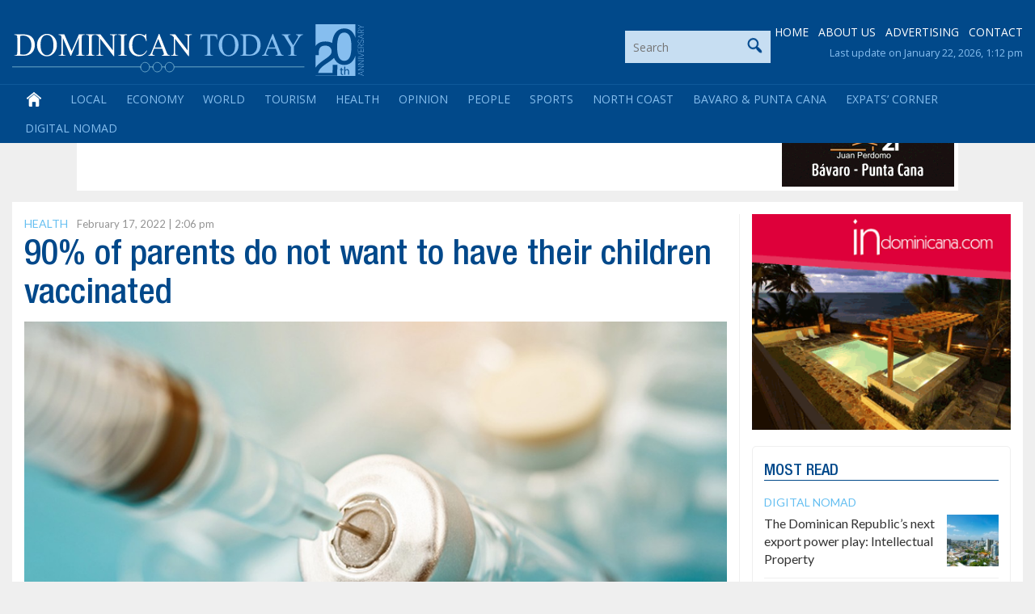

--- FILE ---
content_type: text/html; charset=utf-8
request_url: https://www.google.com/recaptcha/api2/anchor?ar=1&k=6LdzfT0UAAAAAEBCImRDcoCYUpaTSHO6GO0hK7UT&co=aHR0cHM6Ly9kb21pbmljYW50b2RheS5jb206NDQz&hl=en&v=PoyoqOPhxBO7pBk68S4YbpHZ&theme=light&size=normal&anchor-ms=20000&execute-ms=30000&cb=64d477u5pt45
body_size: 49509
content:
<!DOCTYPE HTML><html dir="ltr" lang="en"><head><meta http-equiv="Content-Type" content="text/html; charset=UTF-8">
<meta http-equiv="X-UA-Compatible" content="IE=edge">
<title>reCAPTCHA</title>
<style type="text/css">
/* cyrillic-ext */
@font-face {
  font-family: 'Roboto';
  font-style: normal;
  font-weight: 400;
  font-stretch: 100%;
  src: url(//fonts.gstatic.com/s/roboto/v48/KFO7CnqEu92Fr1ME7kSn66aGLdTylUAMa3GUBHMdazTgWw.woff2) format('woff2');
  unicode-range: U+0460-052F, U+1C80-1C8A, U+20B4, U+2DE0-2DFF, U+A640-A69F, U+FE2E-FE2F;
}
/* cyrillic */
@font-face {
  font-family: 'Roboto';
  font-style: normal;
  font-weight: 400;
  font-stretch: 100%;
  src: url(//fonts.gstatic.com/s/roboto/v48/KFO7CnqEu92Fr1ME7kSn66aGLdTylUAMa3iUBHMdazTgWw.woff2) format('woff2');
  unicode-range: U+0301, U+0400-045F, U+0490-0491, U+04B0-04B1, U+2116;
}
/* greek-ext */
@font-face {
  font-family: 'Roboto';
  font-style: normal;
  font-weight: 400;
  font-stretch: 100%;
  src: url(//fonts.gstatic.com/s/roboto/v48/KFO7CnqEu92Fr1ME7kSn66aGLdTylUAMa3CUBHMdazTgWw.woff2) format('woff2');
  unicode-range: U+1F00-1FFF;
}
/* greek */
@font-face {
  font-family: 'Roboto';
  font-style: normal;
  font-weight: 400;
  font-stretch: 100%;
  src: url(//fonts.gstatic.com/s/roboto/v48/KFO7CnqEu92Fr1ME7kSn66aGLdTylUAMa3-UBHMdazTgWw.woff2) format('woff2');
  unicode-range: U+0370-0377, U+037A-037F, U+0384-038A, U+038C, U+038E-03A1, U+03A3-03FF;
}
/* math */
@font-face {
  font-family: 'Roboto';
  font-style: normal;
  font-weight: 400;
  font-stretch: 100%;
  src: url(//fonts.gstatic.com/s/roboto/v48/KFO7CnqEu92Fr1ME7kSn66aGLdTylUAMawCUBHMdazTgWw.woff2) format('woff2');
  unicode-range: U+0302-0303, U+0305, U+0307-0308, U+0310, U+0312, U+0315, U+031A, U+0326-0327, U+032C, U+032F-0330, U+0332-0333, U+0338, U+033A, U+0346, U+034D, U+0391-03A1, U+03A3-03A9, U+03B1-03C9, U+03D1, U+03D5-03D6, U+03F0-03F1, U+03F4-03F5, U+2016-2017, U+2034-2038, U+203C, U+2040, U+2043, U+2047, U+2050, U+2057, U+205F, U+2070-2071, U+2074-208E, U+2090-209C, U+20D0-20DC, U+20E1, U+20E5-20EF, U+2100-2112, U+2114-2115, U+2117-2121, U+2123-214F, U+2190, U+2192, U+2194-21AE, U+21B0-21E5, U+21F1-21F2, U+21F4-2211, U+2213-2214, U+2216-22FF, U+2308-230B, U+2310, U+2319, U+231C-2321, U+2336-237A, U+237C, U+2395, U+239B-23B7, U+23D0, U+23DC-23E1, U+2474-2475, U+25AF, U+25B3, U+25B7, U+25BD, U+25C1, U+25CA, U+25CC, U+25FB, U+266D-266F, U+27C0-27FF, U+2900-2AFF, U+2B0E-2B11, U+2B30-2B4C, U+2BFE, U+3030, U+FF5B, U+FF5D, U+1D400-1D7FF, U+1EE00-1EEFF;
}
/* symbols */
@font-face {
  font-family: 'Roboto';
  font-style: normal;
  font-weight: 400;
  font-stretch: 100%;
  src: url(//fonts.gstatic.com/s/roboto/v48/KFO7CnqEu92Fr1ME7kSn66aGLdTylUAMaxKUBHMdazTgWw.woff2) format('woff2');
  unicode-range: U+0001-000C, U+000E-001F, U+007F-009F, U+20DD-20E0, U+20E2-20E4, U+2150-218F, U+2190, U+2192, U+2194-2199, U+21AF, U+21E6-21F0, U+21F3, U+2218-2219, U+2299, U+22C4-22C6, U+2300-243F, U+2440-244A, U+2460-24FF, U+25A0-27BF, U+2800-28FF, U+2921-2922, U+2981, U+29BF, U+29EB, U+2B00-2BFF, U+4DC0-4DFF, U+FFF9-FFFB, U+10140-1018E, U+10190-1019C, U+101A0, U+101D0-101FD, U+102E0-102FB, U+10E60-10E7E, U+1D2C0-1D2D3, U+1D2E0-1D37F, U+1F000-1F0FF, U+1F100-1F1AD, U+1F1E6-1F1FF, U+1F30D-1F30F, U+1F315, U+1F31C, U+1F31E, U+1F320-1F32C, U+1F336, U+1F378, U+1F37D, U+1F382, U+1F393-1F39F, U+1F3A7-1F3A8, U+1F3AC-1F3AF, U+1F3C2, U+1F3C4-1F3C6, U+1F3CA-1F3CE, U+1F3D4-1F3E0, U+1F3ED, U+1F3F1-1F3F3, U+1F3F5-1F3F7, U+1F408, U+1F415, U+1F41F, U+1F426, U+1F43F, U+1F441-1F442, U+1F444, U+1F446-1F449, U+1F44C-1F44E, U+1F453, U+1F46A, U+1F47D, U+1F4A3, U+1F4B0, U+1F4B3, U+1F4B9, U+1F4BB, U+1F4BF, U+1F4C8-1F4CB, U+1F4D6, U+1F4DA, U+1F4DF, U+1F4E3-1F4E6, U+1F4EA-1F4ED, U+1F4F7, U+1F4F9-1F4FB, U+1F4FD-1F4FE, U+1F503, U+1F507-1F50B, U+1F50D, U+1F512-1F513, U+1F53E-1F54A, U+1F54F-1F5FA, U+1F610, U+1F650-1F67F, U+1F687, U+1F68D, U+1F691, U+1F694, U+1F698, U+1F6AD, U+1F6B2, U+1F6B9-1F6BA, U+1F6BC, U+1F6C6-1F6CF, U+1F6D3-1F6D7, U+1F6E0-1F6EA, U+1F6F0-1F6F3, U+1F6F7-1F6FC, U+1F700-1F7FF, U+1F800-1F80B, U+1F810-1F847, U+1F850-1F859, U+1F860-1F887, U+1F890-1F8AD, U+1F8B0-1F8BB, U+1F8C0-1F8C1, U+1F900-1F90B, U+1F93B, U+1F946, U+1F984, U+1F996, U+1F9E9, U+1FA00-1FA6F, U+1FA70-1FA7C, U+1FA80-1FA89, U+1FA8F-1FAC6, U+1FACE-1FADC, U+1FADF-1FAE9, U+1FAF0-1FAF8, U+1FB00-1FBFF;
}
/* vietnamese */
@font-face {
  font-family: 'Roboto';
  font-style: normal;
  font-weight: 400;
  font-stretch: 100%;
  src: url(//fonts.gstatic.com/s/roboto/v48/KFO7CnqEu92Fr1ME7kSn66aGLdTylUAMa3OUBHMdazTgWw.woff2) format('woff2');
  unicode-range: U+0102-0103, U+0110-0111, U+0128-0129, U+0168-0169, U+01A0-01A1, U+01AF-01B0, U+0300-0301, U+0303-0304, U+0308-0309, U+0323, U+0329, U+1EA0-1EF9, U+20AB;
}
/* latin-ext */
@font-face {
  font-family: 'Roboto';
  font-style: normal;
  font-weight: 400;
  font-stretch: 100%;
  src: url(//fonts.gstatic.com/s/roboto/v48/KFO7CnqEu92Fr1ME7kSn66aGLdTylUAMa3KUBHMdazTgWw.woff2) format('woff2');
  unicode-range: U+0100-02BA, U+02BD-02C5, U+02C7-02CC, U+02CE-02D7, U+02DD-02FF, U+0304, U+0308, U+0329, U+1D00-1DBF, U+1E00-1E9F, U+1EF2-1EFF, U+2020, U+20A0-20AB, U+20AD-20C0, U+2113, U+2C60-2C7F, U+A720-A7FF;
}
/* latin */
@font-face {
  font-family: 'Roboto';
  font-style: normal;
  font-weight: 400;
  font-stretch: 100%;
  src: url(//fonts.gstatic.com/s/roboto/v48/KFO7CnqEu92Fr1ME7kSn66aGLdTylUAMa3yUBHMdazQ.woff2) format('woff2');
  unicode-range: U+0000-00FF, U+0131, U+0152-0153, U+02BB-02BC, U+02C6, U+02DA, U+02DC, U+0304, U+0308, U+0329, U+2000-206F, U+20AC, U+2122, U+2191, U+2193, U+2212, U+2215, U+FEFF, U+FFFD;
}
/* cyrillic-ext */
@font-face {
  font-family: 'Roboto';
  font-style: normal;
  font-weight: 500;
  font-stretch: 100%;
  src: url(//fonts.gstatic.com/s/roboto/v48/KFO7CnqEu92Fr1ME7kSn66aGLdTylUAMa3GUBHMdazTgWw.woff2) format('woff2');
  unicode-range: U+0460-052F, U+1C80-1C8A, U+20B4, U+2DE0-2DFF, U+A640-A69F, U+FE2E-FE2F;
}
/* cyrillic */
@font-face {
  font-family: 'Roboto';
  font-style: normal;
  font-weight: 500;
  font-stretch: 100%;
  src: url(//fonts.gstatic.com/s/roboto/v48/KFO7CnqEu92Fr1ME7kSn66aGLdTylUAMa3iUBHMdazTgWw.woff2) format('woff2');
  unicode-range: U+0301, U+0400-045F, U+0490-0491, U+04B0-04B1, U+2116;
}
/* greek-ext */
@font-face {
  font-family: 'Roboto';
  font-style: normal;
  font-weight: 500;
  font-stretch: 100%;
  src: url(//fonts.gstatic.com/s/roboto/v48/KFO7CnqEu92Fr1ME7kSn66aGLdTylUAMa3CUBHMdazTgWw.woff2) format('woff2');
  unicode-range: U+1F00-1FFF;
}
/* greek */
@font-face {
  font-family: 'Roboto';
  font-style: normal;
  font-weight: 500;
  font-stretch: 100%;
  src: url(//fonts.gstatic.com/s/roboto/v48/KFO7CnqEu92Fr1ME7kSn66aGLdTylUAMa3-UBHMdazTgWw.woff2) format('woff2');
  unicode-range: U+0370-0377, U+037A-037F, U+0384-038A, U+038C, U+038E-03A1, U+03A3-03FF;
}
/* math */
@font-face {
  font-family: 'Roboto';
  font-style: normal;
  font-weight: 500;
  font-stretch: 100%;
  src: url(//fonts.gstatic.com/s/roboto/v48/KFO7CnqEu92Fr1ME7kSn66aGLdTylUAMawCUBHMdazTgWw.woff2) format('woff2');
  unicode-range: U+0302-0303, U+0305, U+0307-0308, U+0310, U+0312, U+0315, U+031A, U+0326-0327, U+032C, U+032F-0330, U+0332-0333, U+0338, U+033A, U+0346, U+034D, U+0391-03A1, U+03A3-03A9, U+03B1-03C9, U+03D1, U+03D5-03D6, U+03F0-03F1, U+03F4-03F5, U+2016-2017, U+2034-2038, U+203C, U+2040, U+2043, U+2047, U+2050, U+2057, U+205F, U+2070-2071, U+2074-208E, U+2090-209C, U+20D0-20DC, U+20E1, U+20E5-20EF, U+2100-2112, U+2114-2115, U+2117-2121, U+2123-214F, U+2190, U+2192, U+2194-21AE, U+21B0-21E5, U+21F1-21F2, U+21F4-2211, U+2213-2214, U+2216-22FF, U+2308-230B, U+2310, U+2319, U+231C-2321, U+2336-237A, U+237C, U+2395, U+239B-23B7, U+23D0, U+23DC-23E1, U+2474-2475, U+25AF, U+25B3, U+25B7, U+25BD, U+25C1, U+25CA, U+25CC, U+25FB, U+266D-266F, U+27C0-27FF, U+2900-2AFF, U+2B0E-2B11, U+2B30-2B4C, U+2BFE, U+3030, U+FF5B, U+FF5D, U+1D400-1D7FF, U+1EE00-1EEFF;
}
/* symbols */
@font-face {
  font-family: 'Roboto';
  font-style: normal;
  font-weight: 500;
  font-stretch: 100%;
  src: url(//fonts.gstatic.com/s/roboto/v48/KFO7CnqEu92Fr1ME7kSn66aGLdTylUAMaxKUBHMdazTgWw.woff2) format('woff2');
  unicode-range: U+0001-000C, U+000E-001F, U+007F-009F, U+20DD-20E0, U+20E2-20E4, U+2150-218F, U+2190, U+2192, U+2194-2199, U+21AF, U+21E6-21F0, U+21F3, U+2218-2219, U+2299, U+22C4-22C6, U+2300-243F, U+2440-244A, U+2460-24FF, U+25A0-27BF, U+2800-28FF, U+2921-2922, U+2981, U+29BF, U+29EB, U+2B00-2BFF, U+4DC0-4DFF, U+FFF9-FFFB, U+10140-1018E, U+10190-1019C, U+101A0, U+101D0-101FD, U+102E0-102FB, U+10E60-10E7E, U+1D2C0-1D2D3, U+1D2E0-1D37F, U+1F000-1F0FF, U+1F100-1F1AD, U+1F1E6-1F1FF, U+1F30D-1F30F, U+1F315, U+1F31C, U+1F31E, U+1F320-1F32C, U+1F336, U+1F378, U+1F37D, U+1F382, U+1F393-1F39F, U+1F3A7-1F3A8, U+1F3AC-1F3AF, U+1F3C2, U+1F3C4-1F3C6, U+1F3CA-1F3CE, U+1F3D4-1F3E0, U+1F3ED, U+1F3F1-1F3F3, U+1F3F5-1F3F7, U+1F408, U+1F415, U+1F41F, U+1F426, U+1F43F, U+1F441-1F442, U+1F444, U+1F446-1F449, U+1F44C-1F44E, U+1F453, U+1F46A, U+1F47D, U+1F4A3, U+1F4B0, U+1F4B3, U+1F4B9, U+1F4BB, U+1F4BF, U+1F4C8-1F4CB, U+1F4D6, U+1F4DA, U+1F4DF, U+1F4E3-1F4E6, U+1F4EA-1F4ED, U+1F4F7, U+1F4F9-1F4FB, U+1F4FD-1F4FE, U+1F503, U+1F507-1F50B, U+1F50D, U+1F512-1F513, U+1F53E-1F54A, U+1F54F-1F5FA, U+1F610, U+1F650-1F67F, U+1F687, U+1F68D, U+1F691, U+1F694, U+1F698, U+1F6AD, U+1F6B2, U+1F6B9-1F6BA, U+1F6BC, U+1F6C6-1F6CF, U+1F6D3-1F6D7, U+1F6E0-1F6EA, U+1F6F0-1F6F3, U+1F6F7-1F6FC, U+1F700-1F7FF, U+1F800-1F80B, U+1F810-1F847, U+1F850-1F859, U+1F860-1F887, U+1F890-1F8AD, U+1F8B0-1F8BB, U+1F8C0-1F8C1, U+1F900-1F90B, U+1F93B, U+1F946, U+1F984, U+1F996, U+1F9E9, U+1FA00-1FA6F, U+1FA70-1FA7C, U+1FA80-1FA89, U+1FA8F-1FAC6, U+1FACE-1FADC, U+1FADF-1FAE9, U+1FAF0-1FAF8, U+1FB00-1FBFF;
}
/* vietnamese */
@font-face {
  font-family: 'Roboto';
  font-style: normal;
  font-weight: 500;
  font-stretch: 100%;
  src: url(//fonts.gstatic.com/s/roboto/v48/KFO7CnqEu92Fr1ME7kSn66aGLdTylUAMa3OUBHMdazTgWw.woff2) format('woff2');
  unicode-range: U+0102-0103, U+0110-0111, U+0128-0129, U+0168-0169, U+01A0-01A1, U+01AF-01B0, U+0300-0301, U+0303-0304, U+0308-0309, U+0323, U+0329, U+1EA0-1EF9, U+20AB;
}
/* latin-ext */
@font-face {
  font-family: 'Roboto';
  font-style: normal;
  font-weight: 500;
  font-stretch: 100%;
  src: url(//fonts.gstatic.com/s/roboto/v48/KFO7CnqEu92Fr1ME7kSn66aGLdTylUAMa3KUBHMdazTgWw.woff2) format('woff2');
  unicode-range: U+0100-02BA, U+02BD-02C5, U+02C7-02CC, U+02CE-02D7, U+02DD-02FF, U+0304, U+0308, U+0329, U+1D00-1DBF, U+1E00-1E9F, U+1EF2-1EFF, U+2020, U+20A0-20AB, U+20AD-20C0, U+2113, U+2C60-2C7F, U+A720-A7FF;
}
/* latin */
@font-face {
  font-family: 'Roboto';
  font-style: normal;
  font-weight: 500;
  font-stretch: 100%;
  src: url(//fonts.gstatic.com/s/roboto/v48/KFO7CnqEu92Fr1ME7kSn66aGLdTylUAMa3yUBHMdazQ.woff2) format('woff2');
  unicode-range: U+0000-00FF, U+0131, U+0152-0153, U+02BB-02BC, U+02C6, U+02DA, U+02DC, U+0304, U+0308, U+0329, U+2000-206F, U+20AC, U+2122, U+2191, U+2193, U+2212, U+2215, U+FEFF, U+FFFD;
}
/* cyrillic-ext */
@font-face {
  font-family: 'Roboto';
  font-style: normal;
  font-weight: 900;
  font-stretch: 100%;
  src: url(//fonts.gstatic.com/s/roboto/v48/KFO7CnqEu92Fr1ME7kSn66aGLdTylUAMa3GUBHMdazTgWw.woff2) format('woff2');
  unicode-range: U+0460-052F, U+1C80-1C8A, U+20B4, U+2DE0-2DFF, U+A640-A69F, U+FE2E-FE2F;
}
/* cyrillic */
@font-face {
  font-family: 'Roboto';
  font-style: normal;
  font-weight: 900;
  font-stretch: 100%;
  src: url(//fonts.gstatic.com/s/roboto/v48/KFO7CnqEu92Fr1ME7kSn66aGLdTylUAMa3iUBHMdazTgWw.woff2) format('woff2');
  unicode-range: U+0301, U+0400-045F, U+0490-0491, U+04B0-04B1, U+2116;
}
/* greek-ext */
@font-face {
  font-family: 'Roboto';
  font-style: normal;
  font-weight: 900;
  font-stretch: 100%;
  src: url(//fonts.gstatic.com/s/roboto/v48/KFO7CnqEu92Fr1ME7kSn66aGLdTylUAMa3CUBHMdazTgWw.woff2) format('woff2');
  unicode-range: U+1F00-1FFF;
}
/* greek */
@font-face {
  font-family: 'Roboto';
  font-style: normal;
  font-weight: 900;
  font-stretch: 100%;
  src: url(//fonts.gstatic.com/s/roboto/v48/KFO7CnqEu92Fr1ME7kSn66aGLdTylUAMa3-UBHMdazTgWw.woff2) format('woff2');
  unicode-range: U+0370-0377, U+037A-037F, U+0384-038A, U+038C, U+038E-03A1, U+03A3-03FF;
}
/* math */
@font-face {
  font-family: 'Roboto';
  font-style: normal;
  font-weight: 900;
  font-stretch: 100%;
  src: url(//fonts.gstatic.com/s/roboto/v48/KFO7CnqEu92Fr1ME7kSn66aGLdTylUAMawCUBHMdazTgWw.woff2) format('woff2');
  unicode-range: U+0302-0303, U+0305, U+0307-0308, U+0310, U+0312, U+0315, U+031A, U+0326-0327, U+032C, U+032F-0330, U+0332-0333, U+0338, U+033A, U+0346, U+034D, U+0391-03A1, U+03A3-03A9, U+03B1-03C9, U+03D1, U+03D5-03D6, U+03F0-03F1, U+03F4-03F5, U+2016-2017, U+2034-2038, U+203C, U+2040, U+2043, U+2047, U+2050, U+2057, U+205F, U+2070-2071, U+2074-208E, U+2090-209C, U+20D0-20DC, U+20E1, U+20E5-20EF, U+2100-2112, U+2114-2115, U+2117-2121, U+2123-214F, U+2190, U+2192, U+2194-21AE, U+21B0-21E5, U+21F1-21F2, U+21F4-2211, U+2213-2214, U+2216-22FF, U+2308-230B, U+2310, U+2319, U+231C-2321, U+2336-237A, U+237C, U+2395, U+239B-23B7, U+23D0, U+23DC-23E1, U+2474-2475, U+25AF, U+25B3, U+25B7, U+25BD, U+25C1, U+25CA, U+25CC, U+25FB, U+266D-266F, U+27C0-27FF, U+2900-2AFF, U+2B0E-2B11, U+2B30-2B4C, U+2BFE, U+3030, U+FF5B, U+FF5D, U+1D400-1D7FF, U+1EE00-1EEFF;
}
/* symbols */
@font-face {
  font-family: 'Roboto';
  font-style: normal;
  font-weight: 900;
  font-stretch: 100%;
  src: url(//fonts.gstatic.com/s/roboto/v48/KFO7CnqEu92Fr1ME7kSn66aGLdTylUAMaxKUBHMdazTgWw.woff2) format('woff2');
  unicode-range: U+0001-000C, U+000E-001F, U+007F-009F, U+20DD-20E0, U+20E2-20E4, U+2150-218F, U+2190, U+2192, U+2194-2199, U+21AF, U+21E6-21F0, U+21F3, U+2218-2219, U+2299, U+22C4-22C6, U+2300-243F, U+2440-244A, U+2460-24FF, U+25A0-27BF, U+2800-28FF, U+2921-2922, U+2981, U+29BF, U+29EB, U+2B00-2BFF, U+4DC0-4DFF, U+FFF9-FFFB, U+10140-1018E, U+10190-1019C, U+101A0, U+101D0-101FD, U+102E0-102FB, U+10E60-10E7E, U+1D2C0-1D2D3, U+1D2E0-1D37F, U+1F000-1F0FF, U+1F100-1F1AD, U+1F1E6-1F1FF, U+1F30D-1F30F, U+1F315, U+1F31C, U+1F31E, U+1F320-1F32C, U+1F336, U+1F378, U+1F37D, U+1F382, U+1F393-1F39F, U+1F3A7-1F3A8, U+1F3AC-1F3AF, U+1F3C2, U+1F3C4-1F3C6, U+1F3CA-1F3CE, U+1F3D4-1F3E0, U+1F3ED, U+1F3F1-1F3F3, U+1F3F5-1F3F7, U+1F408, U+1F415, U+1F41F, U+1F426, U+1F43F, U+1F441-1F442, U+1F444, U+1F446-1F449, U+1F44C-1F44E, U+1F453, U+1F46A, U+1F47D, U+1F4A3, U+1F4B0, U+1F4B3, U+1F4B9, U+1F4BB, U+1F4BF, U+1F4C8-1F4CB, U+1F4D6, U+1F4DA, U+1F4DF, U+1F4E3-1F4E6, U+1F4EA-1F4ED, U+1F4F7, U+1F4F9-1F4FB, U+1F4FD-1F4FE, U+1F503, U+1F507-1F50B, U+1F50D, U+1F512-1F513, U+1F53E-1F54A, U+1F54F-1F5FA, U+1F610, U+1F650-1F67F, U+1F687, U+1F68D, U+1F691, U+1F694, U+1F698, U+1F6AD, U+1F6B2, U+1F6B9-1F6BA, U+1F6BC, U+1F6C6-1F6CF, U+1F6D3-1F6D7, U+1F6E0-1F6EA, U+1F6F0-1F6F3, U+1F6F7-1F6FC, U+1F700-1F7FF, U+1F800-1F80B, U+1F810-1F847, U+1F850-1F859, U+1F860-1F887, U+1F890-1F8AD, U+1F8B0-1F8BB, U+1F8C0-1F8C1, U+1F900-1F90B, U+1F93B, U+1F946, U+1F984, U+1F996, U+1F9E9, U+1FA00-1FA6F, U+1FA70-1FA7C, U+1FA80-1FA89, U+1FA8F-1FAC6, U+1FACE-1FADC, U+1FADF-1FAE9, U+1FAF0-1FAF8, U+1FB00-1FBFF;
}
/* vietnamese */
@font-face {
  font-family: 'Roboto';
  font-style: normal;
  font-weight: 900;
  font-stretch: 100%;
  src: url(//fonts.gstatic.com/s/roboto/v48/KFO7CnqEu92Fr1ME7kSn66aGLdTylUAMa3OUBHMdazTgWw.woff2) format('woff2');
  unicode-range: U+0102-0103, U+0110-0111, U+0128-0129, U+0168-0169, U+01A0-01A1, U+01AF-01B0, U+0300-0301, U+0303-0304, U+0308-0309, U+0323, U+0329, U+1EA0-1EF9, U+20AB;
}
/* latin-ext */
@font-face {
  font-family: 'Roboto';
  font-style: normal;
  font-weight: 900;
  font-stretch: 100%;
  src: url(//fonts.gstatic.com/s/roboto/v48/KFO7CnqEu92Fr1ME7kSn66aGLdTylUAMa3KUBHMdazTgWw.woff2) format('woff2');
  unicode-range: U+0100-02BA, U+02BD-02C5, U+02C7-02CC, U+02CE-02D7, U+02DD-02FF, U+0304, U+0308, U+0329, U+1D00-1DBF, U+1E00-1E9F, U+1EF2-1EFF, U+2020, U+20A0-20AB, U+20AD-20C0, U+2113, U+2C60-2C7F, U+A720-A7FF;
}
/* latin */
@font-face {
  font-family: 'Roboto';
  font-style: normal;
  font-weight: 900;
  font-stretch: 100%;
  src: url(//fonts.gstatic.com/s/roboto/v48/KFO7CnqEu92Fr1ME7kSn66aGLdTylUAMa3yUBHMdazQ.woff2) format('woff2');
  unicode-range: U+0000-00FF, U+0131, U+0152-0153, U+02BB-02BC, U+02C6, U+02DA, U+02DC, U+0304, U+0308, U+0329, U+2000-206F, U+20AC, U+2122, U+2191, U+2193, U+2212, U+2215, U+FEFF, U+FFFD;
}

</style>
<link rel="stylesheet" type="text/css" href="https://www.gstatic.com/recaptcha/releases/PoyoqOPhxBO7pBk68S4YbpHZ/styles__ltr.css">
<script nonce="M8MbfyXj0_S9ZNKpQEXOQQ" type="text/javascript">window['__recaptcha_api'] = 'https://www.google.com/recaptcha/api2/';</script>
<script type="text/javascript" src="https://www.gstatic.com/recaptcha/releases/PoyoqOPhxBO7pBk68S4YbpHZ/recaptcha__en.js" nonce="M8MbfyXj0_S9ZNKpQEXOQQ">
      
    </script></head>
<body><div id="rc-anchor-alert" class="rc-anchor-alert"></div>
<input type="hidden" id="recaptcha-token" value="[base64]">
<script type="text/javascript" nonce="M8MbfyXj0_S9ZNKpQEXOQQ">
      recaptcha.anchor.Main.init("[\x22ainput\x22,[\x22bgdata\x22,\x22\x22,\[base64]/[base64]/[base64]/[base64]/[base64]/UltsKytdPUU6KEU8MjA0OD9SW2wrK109RT4+NnwxOTI6KChFJjY0NTEyKT09NTUyOTYmJk0rMTxjLmxlbmd0aCYmKGMuY2hhckNvZGVBdChNKzEpJjY0NTEyKT09NTYzMjA/[base64]/[base64]/[base64]/[base64]/[base64]/[base64]/[base64]\x22,\[base64]\x22,\x22w4c9wpYqw6Rnw7IIwqnDssOFw7vCvcOcFsKrw7lPw5fCth8qb8OzIMKlw6LDpMKGwpfDgsKFXsKJw67CrxpmwqNvwp1TZh/DlHbDhBVqUi0Gw7Z1J8O3CsKGw6lGLMKfL8ObaD4Nw77CicKvw4fDgHDDog/[base64]/PcKNC8OMwpjDg03CpELCqcKPMEgLw4JIC2PDtMO1SsOtw7zDh1LCtsKbw7w8T1VOw5zCjcOLwo0jw5XDhmXDmCfDqmkpw6bDicKAw4/DhMKUw77CuSAAw4UvaMKlKnTCsTfDnlQLwrsAOHU8GsKswpl1AEsQXkTCsA3CvMKmJ8KSUXDCsjA+w5Faw6TCv09Tw5I0TQfCi8K/wpdow7XChcO0fVQXwqLDssKKw4pONsO2w4x0w4DDqMOpwpw4w5Ruw5zCmsOfUTvDkhDCicOaf0lfwrVXJmLDiMKqI8Ktw5llw5tww7HDj8KTw5pKwrfCq8Oiw4PCkUNETRXCjcKxwp/DtERDw4hpwrfCtGNkwrvCm27DusK3w5dtw43DusOmwocScMOjEcOlwoDDqsKZwrVlZn4qw5hXw5/CtirCgT4VTR8wKnzCjMKZS8K1wp1FEcOHb8KKUzxwUcOkICcvwoJsw70kfcK5asO+wrjCq3DCvRMKPMK4wq3DhCQ4ZMKoN8OMancyw6HDhcOVLmvDp8KJw4U6QDnDiMKIw6VFXsKycgXDunRrwoJCwo3DksOWeMOLwrLCqsKfwr/[base64]/DssOew6LDiVEvT8KCC8KoM8Olw6cxIcK4EMKnwqrDtm7Ct8OcwrFYwofCpRknFnTCt8O7wpl0PWc/w5Rdw7M7QsKdw5rCgWosw4YGPinDnsK+w7xAw7fDgsKXe8KbWyZ8PjtwYMOuwp/Ch8KCUQBsw50Pw47DoMOOw6szw7jDuyM+w4HCjjvCnUXCv8KIwrkEwpzCrcOfwr8jw6/Dj8OJw47DmcOqQ8O5OXrDvXorwp/ClcKVwrV8wrDDisOlw6IpOATDv8O8w60jwrdwwqnDqlRiw48hwr3DqGhywp5wHn7CoMKhw60xGyklwrzCjMOXOHVdHsKsw68Xw7RSfzRTQsOewqkELFleHHUVwotoa8O0wrN5wrcKw7HChsKdw45vNMKHdW/[base64]/wrPCvQvDs08KEATDgcO3FXnCuhvDncKGJi3DhMK3w4PCn8KKGExLJFJcAsKdwpZIDkzCrVRrw6XDvllIw4snwrDDv8O6J8Ogw5TDg8OzRmjCssORMcKmw6pPwoDDo8KmLX/Di08Uw6zDmkkGG8K9S35bw7HCo8OAw6TDpMO5KVzCnhEdcMOfAcK8QMOJw49aGhbDmMOqw4zDl8OQwq3Co8K5wroqOsKawqHDp8KlUDvCs8KXYcO9w6xnwrHCncKNwq1JIsOxRcO6w6IPwrfCu8KbZXnDj8KAw7bDv2xbwokDHsK7wrtsAmrDuMKQXGhLw4/Dm3ZqwrHDpHzDkxbDhVjCnXpvwpvDmMKzwrfClsOzwr9+bcOLO8OVX8KET2/[base64]/DuT1AdcKjw4QwXh9cE8O/w7bCqlHDoMOwwr7DgsKTw7nCi8K0DcKwYwstUmfDksKJw5IlPcOlw6rCo17CtcOvw63CtcKmw63DncKWw6/[base64]/[base64]/CkEXDlMKUwqlnwq3DscKhw7UOMGrCuTjDkUZ2w64/LDnCskbDoMKiw6h9LmADw7XCsMKRw7/CpsKrKgcrwpkDw4VxKQd6XcKFWAbDu8OLw4vCmcKNw4HDrsO1wo7DphfCusKoSTTDuBFKHlUbw7zDkMOCeMOcI8KZIXjDnsOSw5IOZcKFJ2FzUMKaVMKlaDvCnEbDrMOowqfDqMOXW8O7woDDksK+wq3Dn0AHwqFfwqMjLFMLfwVfwrDDiHrCvn/ChQvDum/[base64]/DowRbwogKwo1/[base64]/[base64]/DucOgWsO5cXgfCm1rwrXCpUtYw4TDpsOyBTEqw6jClMKjw6ZHw44Ew4XCoG5qw7AtMjJuw47DmcKfwpfCjTrDnR1nXsK+KsODwrfDtcOLw5F2AmdROB0fZcOASsKqE8OpF1bCqMKTYsKeBsK7wpzCmT7DiAc7Wxhjw4jDv8OZSBbClcK/c1nCtMOhEAHDhxXCglTCqFjClMKcw60Yw6LCnWJvUUvDrcOKIcKDwrlOKWPCrcKJSQoVwr95FwQaSU8Swo/[base64]/ChnLCmx0HEcKiSMKjacOeFcOJcsKXJMK2w5bCrwrDpHTDmsKMfWjCiHXCmcKuU8KLwpnDnsOYw5x9w4zClT5VIWrDqcKZw4TDuGrDlMKqwpRCdsK7PcKwU8KCwqI0w6HDrmfCq1HCtkLCngPDrxXCpcOxwqxuwqfCoMO8wqkUwrJnwqhswr0Xw7XCk8KsUB7CvRLCjQ/CkMOKdcOgTcKoM8OIdMOQNsKENSYnQhbCgsO9EcOQwqVRMBgoNcOkwr1eBcOOO8KeNsKKwonDrMOWwqksIcOkIirCsHjDpRLDsGjCrBRFwocXGm4QecO+wq/Cs3rDnCQWw4nCrlzDo8OTc8K/wo9MwpnDj8Kzwp8/wobDjcKQw7xQwo9owqLChsOCw6rDgGHDmQ/DmMOwfyTDj8KFAsO1wofChHrDt8Kcw7RNecKPw683KcKaV8O6wqpLNMOKw4PCiMO4UmjDqy3Ds2sawpMibXFxLRjDl33CmMOGBGVhw5MVw5dTw4vDv8K2w7kVBcKKw5pwwroVwpHCnwnCoV3CisKvw53Dn2zCmcOYwr7CjjHCvsOPGcK/PBDDgGnCrR3DjcOkEnZ9wrLDpsOyw6ViVxJOwpHDkFTDkMKdJgzCtMOewrLDpsKbwqjCs8O/wrUJwpbCn0vChQbCuF/DqsKAFxXDiMKrF8OwSsObF3xDw6fCuRnDtSYJw7PCrMO5wqpfKcKpJi9sIcKhw5ssworCqcOXEsKPXhV+wqfDmGPDsGQTKyDDmcOMwrtJw6V6w63CrHbCj8OnTcOQwo4GLsOlIMKBw7nDtlELZ8KBQVLDuT/DszNsSsOBw4/Ds1kAXcKywowfIMO/aDbCvsOdNMKlbcK5EzbCosKkDsOMByAXYnvCgcOPH8KZw44qUmI1w4NcWMO6w7jDu8O3KMOdwrtTc1rCsmvCnllxK8K+B8O/w6DDggHDiMKmP8OQW3nCkMO7JU8IahjCtDLCssOIw5vDrjTDtxtvw4xYVDQHBnJGecKvwq/DkB3CrhXDrsO+w4cvwp1twrYxeMK7Q8ODw4lNATczcnDDuww4c8OfwpZRwp/CgMO8WMK9wqLCmsODwqvCtMO3LMKpwrBNdMOpwqjCpsKqwpDCrMOjwrEaFMKcVsOgw5LDj8Kbw49Yw4/Cg8OpdzwaMSBiw6l3cFwSw5cXw64BQnTChMKewqZiwpJ/Vz7CnMKAYC7CmToiwpDCisKdXwTDjwBXwovDlcKpw5jDksKmwp0iwrhdPmwtLMOew5PDlxHCn0FlcQHCucOiUsO2wpDDt8Ozw4jCusKPwpXCsgJTw5xoBcK3WsORw7jChnxHwr8IZMKRBMOiw7rDrcOPwoF1A8Kswo49L8KOUQxWw6DChcO/wpPDuko+VXsuTMOswqDDvCJAw5cCVMKswoNJWsKJw5XDmWJuwq0ewrFbwq4cwpbCtm/Cr8KhDCvCtk/[base64]/Dr8O+FsO/wqHCmsOcZMOhTsK2KypgGQ9HFihtwonDpW7DimhwITXDkcO+JEHDvcOaUUPCnR8kFcKgYDDDqsK3wo7DmkQzWcKaZsOjwpg1woTCoMOeRQ4ywqTClcOAwoABTS/Cs8KAw5FHw4vCr8ObDsOKVSZ4wqHCu8Oew4V7wpvCg3vDihEFW8KDwrYZMn88WsKrfMOVwofDuMKsw4/Di8K1w6Y7wrPCh8O4RMO7L8OEaULCucOkwqFewpklwp4RYTjCuyvCgDlsM8OsOHTDmsKgMcKdTFTCo8OFAMOJBVjDhsOEUADDvj/Cr8O4VMKQOD/CnsK2fWtBaGoiVMOUB3gNw4IDBsKUw6B/wo/CrH5Nw67CkcKKw47Cs8KqGsKDc3kjPxMObCLDpMOnYWtQAMKZeEfCssK0w5TDs0wxw5vCjcKwbHIYw7Y8PMKJZ8K1cSzCvsKewqpuH2HDhcKUOMKQw6Bgw4zDmj/CqC3DpwNVwqAGwqLDmsOpwoEUKlLDkcOMwo/DiAl0w6LDh8KKAsKIw7jDhTTDlcOAwrbChsK7wq7Dr8OYwrXCjXHDqsOuw4ZARmF8wqjCs8KXw5zDhzdiZDDCpnodGcKCN8Kgw7jDq8K3wrB/wrwRPcOwXnDCnwvDmQPCnsKnZsK1wqJfCMK6RMOGwrLDrMO8HMOqGMKNw5DCkRk9KMKSMG7DrXzCrF/Dg3N3w6MfLQ7DtMK/wqnDp8KvDMKrBMO6ScK6ZsOrHmwEw60TdRE+wqjCmMKSNhnDnMO5AMKvwrl1wqAFXcKKw6vDjMK/eMKUNgPCj8OJBwlcFhfCr0kZw54bwrjCtcKxYcKYT8KQwpJLwrQSB1RVLQnDoMK+w4LDh8KLeG1NJ8O+Hh0sw4lCH3cjJMOIR8ORLz/CpnrCqAB7wrnCgknCkgnCuUtew7x4Yh0ZP8K/fcKKG2hDLBcBG8KhwpbDsSnDksOnw7jDklTCscKtw4oBP1fDv8KjFsKxWlBdw69MwojCnMOcwq7Cr8KJw5xQTsOsw7lvUcOMJVI1SmrDtH7DlR3CtMKNw7vCq8OiwonCrSsdb8O/T1TDpMO3woIqCSzDpAbDjl3Dk8OJwoDDkMO2wq1ra2HDrxTDulk9KcKRwqHDrAnCqWXCs2gxHcOuwpYCAg4zHMK0wrM5w6DCosOuw5pjwrnDli8ZwqPCoBTCmMKvwqxdcGbCoiHDsXDCozLDj8OowpABwprCiiFiHsKaMA3DoBouBCrDrwXDg8OGw5/DpMOnwoDDqijCpH0ZAsOgwoDDlsKrasK8w4QxwofDm8KWw7RRwrUXwrdhbsOTw6wXcMObw7IKw5cyOMKLw75Dwp/[base64]/clXCpSTDhUdtwqdCRAtNwpQuPMOtCiXDrRbCkcOhwqp1wpMDwqfCgGvDtMOzwqBxwq9Mw7JowqkuZx3CnMKmwqc2DcOiHMOuwqgERyl6aUYbA8OfwqACw7nChHYUwpXCmmMvfcK6fsO8W8KpRcKew7d4PMO6w6M/wo/[base64]/[base64]/I8OpSmg6w5rDk8K0Q8Ojw4JtWkPDp2daJW7DqMOOw6zDinjCnCHDk2rCuMOvNzt4dsKqQCBzwrlHwqXCo8OObMKdKMKHGCQUwobCr3RME8KZw4DCkcK5JsOKw4vDr8ObGkAuLcKFOcKDwqvDoG/DscKxLGfCnMOrFgXDpMKaF20JwqYfw7o6wrPCum7DnMKhw78zZsOJOcOPHsONXsO/aMOZYcKnI8Oqwqk4wq4YwoMSwqJGR8KZXUjCtMK6SAo9Tz0SGMOAOMOyN8KXwr1ydnLCgnrChXfDusOqwoZybznCr8KWwpbDrcKXwqbDqMOKwqRndMKYYggiwq7DiMOnXxjDrXpVb8K4PGDDtsKOwpNUFMKnwrpgw5/DhsOsEBY9w57ChsKmNF84w5fDjhzDt0/DsMO+N8OoPncUw57Dun7DqRLDphRCw6BROsO6wrbDgDdqw695woADHcOuwrwNOCrDrBHDqMKlwrZydMKIw60Hw487w7tnw4kJw6Jtw5rDjsKMA3bDiCFhwq1rw6LDm2/Du2pQw4VKwphXw7kDwrrDgQJ+NsKmC8Ksw7jChcOEwrZrwoHDi8Kxw5LDpFIBwoAGw4vDhRvCvHbDrFjCmX/Cg8Kxw5rDnMOSZkFGwrEuwpjDjUrCrsK5woXDjjx0AwLCvsK9WS4IJsKdODRLw5zCuB3DisOWSW3Ch8O8dsOOw7DCisK8wpXDi8K8wp3CsmZ6wqQvDcKgw6wxwpd3w5/[base64]/XcKrwqzCmwNQwpV5w53DosOjR8Kvwp3CvXjDih0jwq/CmzAWwpnChsOsw7/[base64]/UcOEw57CnsOww6wZbsK9NsO7wq9UwqR8wqTCiMKIw44FSlfDosK/wpE4w4BBasOrJ8KmwpXDhlI+T8OuWsKqw77DhcKCb2VUwpDCnw7DgnbCilI4MnUOKBzDucOYESEdwqvCgRnDmmXCuMKhw5rDicKBWwrCuAPCsQZpUVXCp0PCkQPCvsOGFRfDncKIw4fDujpbw4lRw6DCogrCh8KQOsOGw4/DoMOKw7rCshdPwqDDpQ9ew6fCtMO4wqDCrEFwwp/CqXbCr8KbFsKgw5vCnF4AwrxjdjnCgcKmwr4qwoFMYW9yw4LDmmh/wp5ew5bDmg4OYSZzw6JBwo/Di05Lw5J5w4/[base64]/CgWLDtAnDoMK+wqNmK8OvS25jHcKiacKENG1TfyzCrS3CsMOqw7/CsS13wos3SHgtw4gOw61iwqDCgEDClFldwoA2QmzDhcKMw4nCgMOcC1pCUMKOEmQ9wr5pasKyZMOwfsKEwq17w5nCjcOdw5Rcw5FqSsKRw5DCn3jDrx1lw7jCi8K6YcK0wqBMPlLCiS/CqMKQGcKvH8K4LDHDp2kmN8KNwrPCocKuwr5Kw6/DvMKeBsOLIFk5AcK8OwVoAFjCt8KEw7wEwpjDsB7DlcKJfsKMw7E8XMKpw6bCr8KbWgfDt1nCt8KCd8KTw7/[base64]/DhMKxw43Cn0fClsO6w57DhMK/[base64]/bcOTG8OmwoBWwrbCly/CrEVyYGnCjMKpZ2fDgBIYVk7Dp0Mnw5Y9JMKhdE7CgyZGwow0wrHChBHCvMOnw4xfwqk0wpojJGjDk8Oiw54aSxgAwofDqwbDuMODPsODIsO5wpTClUkmAgd4MB3DkELDkgrDg2XDmX4YTw0PasKoIx/DnXnClUvDs8KUw7/[base64]/[base64]/CpFXDmTJXc33DihEKw7l1wocZJA8OQnfDj8O/wqx6b8OnJSd0KcKkSXhqwoowwrTDpkBkXFvDrgLDjsK9OMOswp/Co2EqScOpwoAWXsOYGSrDtS0IMkYrO0PCgMOEw4DDtcKiwrjDocOhd8KxcG4/w5HCs2pzwpEcXcKdXXTCn8KUworChsO6w6zDk8OWIMK7A8O5w4rCuQzCucKUw5N+YWJCwqvDrMOucMO8FsKaAMKxwpwjNHwdZS5MQ1nDggHCnE7CqcKuwpnCskTDucO+ecKSWsOTNDkFwrUxQFAfwoYzwr3CkMO+wqVzU1rDssOkwpfClB/DqcOuw7p2ZsOkwrZTBsOGQgnCpxBnw7d6SGDDmSHCjVjChsOwMMKmNn7DuMOqwrXDkVF6w6vCk8OewoDCq8O6WMOzFllOS8O7w6ZkDDHCukbCsW3Ds8O9VQM7wpcVZR5kVsKlwojCsMO6NWzCiRQBbQ4kZ0rDtVM4MhfDkHDDlQ9lMljCqMOAwozCpcKAwr/[base64]/CvMO9w77Di8OAw4TCusOewp3DtQrCtkUjwqxUw47DrcKewpLDl8Ozw5fCoiPDvsKeKXVARXoGw4vDmDfDjMKRLMO4G8K6w6rCk8OpEsKvw6jCgHDDqsKGa8KuEy/[base64]/DtcKlY31aw6jCnlPClsOBBQ3Dv8KJLE1sw5Nxwro1w5Zbw7ZHQcOAL2zCk8K3a8OHb0VWworDmS/CtcOiw51/w58EWsOXw6duw6B8wo/Dl8ORwocfPnxxw7fDosO5VMKQfADCvh5Qw7jCrcKmw7IBJhh1w7/DosOzLgpQwoPCucKFZ8OLwrnDoFEnU33CkcOrIcK8w6HDsgXCmsObwrnDisOVfEwiSsOYwrY2w5rCrsKtwq/Clg/DkMKxwrg2dMOQw7EmHcKaw4xNIcKpGsKAw5t7MMKIN8Ofw5HDmEM/w7Viwq03w6whQsOhw6xlw4s2w5JNwpLCncOKwpNYOlfDr8OAw4VYUMKxwptHwrwhwqjDqkbCrzxqwqrDqsK2w6how65ANcKwHcKQw5XCmTDDhULCjn3DrcKMfsOINsKYMcO0bcOKw5NrworClMOxw5nDvsOBwoTDvcKOVQYGw45BXcOINh/CgcK6TlfDm0ZgTcK1SsOBUcKvw68mwp8Dw54Dw6NrBHU4Xw3CgkVJwpXDnsKeXwPCiCDDkMOYw49UwpvDgA/DusOrKsKfMDMGAcOpZcKhMCPDkUrDqQZkacOdw57DisKhwofClBzDt8OkwozDt2jCtkZnwqEow6A1wo9yw6zDgcK+w4jDmcOrwoghBBNqK1jCmsOOwrcXesOTSWkvw5Qiw6XDnsKgwok6w79fwq/CrsORw4XCgMONw6UcI0/[base64]/[base64]/[base64]/[base64]/wo/DkGHCg8KDT8OkAGfCl8OVA8K4dMOrw4cMwqlfw7MtSFzCjXTChzbCtMO6IEFLNHrDqy8Bw6orWivCsMKIUQIEF8Oow65yw4bDj0/[base64]/CuVXDtRs2JcOLUMK1wo4AdXTCo8KoCMKlw4DCtxEDw5HClsK0fzJjwpUhT8KKw75Sw4jDmS/DuGzDh0vDghwcw75AJhHCn2rDgMKXw4hEcTnDkMK/bQMvwo7DncKEw7/[base64]/w6bDpRI0wpnDr8KOE8KIblTDhiENR3jClRtzRsKySMK2PMK9w4PDjMKXcDwbbsOyeC3DkMOCwr5NbkUSXcOqEQJCwrvCi8KPXMKzXMOSwqbDqMOoFMKHQsKaw7PCrcO/wqwWw7bCpGxxUgBFTMKxX8KnSGzDjMOqw4R6DzhWw7bDkMK7T8KQM2jCvsOLMWF8wr8BT8OTcsKww4Ecw7YubcObw6p0wpMkw7nDncOoJhIGHcKsfAzCoFnCpcK0woRcwpspwpUXw77Dk8ONw4PCunXDqC3Dn8O/asKfNi9hDUfDuB/DlcK/CmQBeikLfWTCr2h8YlRRw6rDksK1fcKyFCRKw5LDgHrChALCmcK+wrbCiRoQNcOxwq1TC8Kbf1fDm2PCqsKrw7t1wrnCsSrCv8KzWhAyw73DrcK7RMOPMsK9wpfDq1TDqnYJS1zDv8OMwrrDs8KuPXrDjcOHwqPCqVsAWGrCtMOCPsK+P3DDlMOaGsO/O1/DiMOLJsKDfi3DmsKiNsO/[base64]/[base64]/Dh0DDicKIYsKTw4EWw547QMO5w6loGcKQwpxcA3fDp8OiRcOww5nDpsO6woDCtC7DnMOPw5lZAcO/WMKNegDCrWnCmMKWLBPCkMK+OsOJF0LDh8KLFQFrw7TDtsKzeMOceGzCmjjDsMKWwrvDm1pMXS8Rwpkawrcww5DClnDDmMK6wq/DtRsKOj0fwqcFEVQ/fyrCmMOGN8KtGWpsBGfDj8KAPHnDu8K6X3vDjsOOD8O2wosHwp4KQxXCoMKEwrLCsMOXw5TDucOgw7HCv8O7woHChsOrQsOjRTXDpH/CvMOPQcOcwpICaihJSjDDughgdW3CixYnw6snelltMMKfwr3DjsOmw7TCjzXDslTCrlBSZ8OzWsKewoRIPEfCiHF8w4dSwqTClCNiwofCsC/DnVoxR3bDgRPDkyRWw7ksRcKdO8KRZ2/CuMOSwpPCu8Kuwr/[base64]/DlHvCuFE8woo/w6zCrjUjwoN7w7bClFbCljZULWh1SSEqwoXCjcONc8Kdfz8qRMO6woDCt8O1w6zCq8ObwqEhJQLDiD8JwoIxRsOCw4PDt0/DgcKiw6gNw4zCrcKLWgLCtcKFw4TDi0MOPEXCi8OZwrxVGkVJdcO0w6rCusOUUl0ywrHCl8ONwrbCrsOvwqIcAsOTSMOGw5o6w57DjU5Vaw5BFcO/RFXCvcO7cHBuw4vCuMKYw4x+ChvCsgrCqsOXAMOCRynCkRlAw6UyM1LDk8OydMKMHk5fSMKfHklywq0+w7fDg8OCazTCjGlLw4vDjMOVwqEjwovDt8O+woXDoF7Dow1nwrXCh8OSw5oCI0F8wqJlw54/w5XCgFpjZnfCpzTDthxQLl8CJsO3GH4Twp03eS0jGynDvV0/wqTDvcKew4J0Gg7DkHk/wq0HwoLChyBrAMK2QB9EwphVHsO0w5Qqw63Cj34kwq7DoMOhPRvDtyjDvGUzw5A+DsKnw58ZwqfCmsO0w4/CuWVdSsK2aMOdGgDCnQvDrcKrwqJTTcOnw4ocSsObw7oawqVZE8KDB2DDiWrCscK7JhgWw40ARy7Cnl5TwoLCkcOvesKQRcKuI8KFw5XCkcOCwp5Zw7l+Sx3Cmm5eVWlqw4N8ScKOwq8OwqHDoCIFD8O/FAllbsO5wqLDqABKwrNtBVHDtybCsxfCs2XCuMKXK8Kiwow5TiUyw6Inw71DwrU4UW3Ck8KCWQvCgGNNIMKcwrrCoDl/[base64]/Cp8OiwrdqRcK1w5HDsnPDu1F/woEBwowlwrTCoQBZwqvDom7CgsKfb0lRFzUIw7/Dgxo+w4hNASMqfAhTwq5cwqfCrhjDjnjCqFN1w545woodwqhjHMO7IW/ClWTCkcKiw41RMlcrwrnCpjN2XcOKRsO5e8KxPR0fDMK/ehQKwrt0wogcbsOBw6XCicK3b8OEw4HDn0x1MlnCv3fDvcKhbBDCuMOaWSl0O8OzwoN2Ol7ChGbCuTzDq8KOD3jDsMO1wqc/ChAdCkPDvSnCv8OEIxdhw7dJLAHDmcKYw4N1w5kUUcKcw5kkwq3CgsOPw5wrbnt8WEnDqMK9PU7Ck8Kww5XDucKSwpQyf8OON3oBUjnDt8KIwpc1PyDCjsOhwq0DfRFaw4wDLhTCpFLCqldCw4zDgkXDo8KLIsKDwo4Aw7EtBTUVWnZiw6PDn058w6nCtl/[base64]/woEewpDDk8KTJ8Kpc8OyFBzCoWwiw4HCgcOWwqPDosOWNsOZKHgdwoM5ORTDjMOKwo9swp/Do3fDojTDksKTJ8OLw6ctw6oPRkjCoGHDhSlHLAXCrm/CpcOBGS/CjgR4w5fDgMO+w6rCtjZCw7hhU1TDmiYEw6DDt8OhX8KqfxJuWhzCun3CrMO4wqXDjsOxwonDkcO5wrZXw5fCkcO/WiYcwpwRwr/Cu1fDl8Osw5Bld8Oqw7RpOsK1w6tlw5csJ3fDj8KnLMONZ8O3wpfDtcO0wrtQWlkfw6/DhkpnVGbCq8OaJjdBwpbDh8KYwoIaT8OxFFkePsKhDsOmw7rCncK/GcKqw5vDqMKyd8KzD8O1EBN8w4IsTwZHXcO8KXtbUArDqMK/[base64]/ChcORYcOkw6l4wo3DlMO5XMOCeMOfwrHDpcO/aBEHwq4NeMKlIcO8wqrCh8KDRGV8QsKkMsO6w6MZw6nDkcO4NMO4UcKuCXPClMKXwrlUKMKrIiZ/OcOWw78SwokHbMO/EcOXwoUNwoBFwofCj8OacTvCksOjwo8ODxjCjsO7AMOSelLCtWPCv8O6cVwWLsKBKMK+LDpzfMO/S8OmS8K3bcOwCA8FKHMzScO1Ji4pSADCp0ZLw491Vyd9HsOAHFXDp3BOw712w4pudnA0w5/Cn8K2a2V3wotZw5Juw5PDoTfDiH3DjcKvdy/CmGPCvsOcIMKtw40JIsO1OB3DvMK0w47DnUnDmlXDq3gyworCjRXDpMOIRMKRcBtkE1nCp8KKwrpKw59Ow7YZw7jDlsKpSsKsUMKawq1RKFNgecKlEm4Tw7UdL0Afw5gIwqxta10eFFhWwrvDvS7DinfDocOFwrE/[base64]/DlQsUw606w6PDhsKAw4VRwqRBw6zCjcOowrl2w48Jw7Eow7XCrsKHwozCmSzCisOIITrDglbCgRzDgg/[base64]/CuB7CuwEbw6fCvkYpQTTDmVg7w4vCiWPDjhImQQ7DhCFWDcKcw4sGPAXChcOOPMOkwpvCj8KgwoHCvsOuwogkwqpDwr/CtiMQOUtwHcKRwotgw4ZawqUPwqDCtsOUMMOaIMOCflRweF41wpp8LcKDIsOGasOZw7s3w7crw7DCrjhKU8Oyw5TDhsO9w4QrwpLCpBDDpsO2RMO5JG8zb2bCjcKxw4PDt8KZw5jDsTjDgn4Kw40bWsOhwo3DpS/DtcOAQ8KvYxHDlsO3fUMgwp7DscKWQkrCqSw/wq/DsQkENVNWPlwiwpQ6cXRkw7/CmyxsKmbDi1zCrcKjwpdCwq/Ck8OiXcOSw4ZPwoXCmUhlwo3DoRjCtTVEw5Q4w4JBfMKWa8OUXMKIwpJnw5DDuXl5wrbDsDZmw4kSw75ZDMORw4QmHsKPMMOvwoRIN8KWOE/[base64]/DscOmwo0wbcK8TcOGwqk0w7MDUMOzw4s3w6LCn8O9GxbClcKgw4VBwq9hw47DvMKxK1ZOPMOTGMO0TXTDugHDlMK6wqlZwrJlwp3CihQnYFfCvMKhwqrDtMKYw5vCszgUPEQMw6Ukw7bCsWVMC2HChSTDp8O6w6rCiTfCuMOOJ2LCtMKNGRLCjcOfw6IAXsO/w6DChwnDlcOgMcKCWMKOwobDqWPDjMKTBMO9w77DlU1zwpdPbsO4w4XDmmIPw4QhwqrCpmfDtT4gwpDCkC3DvTAVVMKMOQnCgVtcP8KhP3k8IMKuCcKabivCvxrDh8OxbG5hw490wpEYF8K8w4bCtsKhV3/Cg8O7wrdfw4IjwqYlQirCscKkwrgZwpjCtCPCpzjDosOpA8KaFjg7dBpow4fCpjgww4XDt8KqwoTDkDRTGnjCvMOjDsKHwrhbQjoJUsKYP8OOBQc/XG/DpcOcakNdwo9HwqwXBMKDw5TCqMK/FsOuwpstScOKwpHCml7DqR5NEH5vJ8OQw5sVw6R3R08+w5HDq2/CusOnL8ONdz3Cl8Kcw5URwpQzZMOQci/[base64]/CkMOKb8KxEiDDncOSw5DDq8OrYcKuMhnDhwpFfMKBAV9qw6PCh3/[base64]/[base64]/csKtw5gLwoFawpMDw5wkw4caw7TDrStCLsKSRcO+HgvCmXDClBwjUx8Iwq4Xw7Q9w41dw7Nuw6fCicKRaMK3wr3DrEt5w44Pwr/Cmwg7wpNFw5bCssOBHQ7ClztOPsOGwrhmw5ILw6jCrkPDncKqw7ogRFNJwp0hw6dowpYgKFoow5/[base64]/CqlN2w7nDrnBWw4Eaw67Ck2Mbf2DCt8O8w5pIH8O1wpjDj1jDvMO+wpPDgMOWQcO0w4nCi0MKwpBvcMKRw6rDqMOjHF8Cw6nDvFvCk8OoSgvDi8K4w7XDsMOKw7HCnkLDhMKdw6HCrG0CR0kCUGM1OcKsHWc2aFUkIlPCnBnChBl8w4XDmicCEsOEw4YnwqTCoTnDqS/Do8O+wq5HKRALdMOGFyjCrsOuXzDDlcOzwowTwp4lR8Oww5x9AsOUcBQiccOiwpzCqwFmw63DmA7Dr3DCry/Dp8Ojwo9aw6LCvAfCviRvw4MZwqjDv8OLwrgXc3TDksKDdTp7dH9JwpJhNHvCtsOABcOCNmlIw5FSwoVDZsKfQ8OqwoTDhcKew7HCvSs6X8OJKmDDgDlzAQ9awq10fjMDS8KBbkVPTwVFZmEDFz0/CsOzIQVdw7DDr1XDt8Okw64vw6bDnDPDhWd8eMKxwoLCqmRGV8KlK2nCh8KwwoINw5jCjG4EwpXCssOTw6LDpcOGD8KbwoDCm0huEMOawopkwoMew7xtE1JgE0pcFcKlwprDrcKLEcOxwojChGxGwr/CikYJwoVKw60Yw4YKSMOLJcOqwpc0Y8ODwqwGaxhUwr4wN0RRw4YRCsOIwozDowrDucKZwrPCixLCsynCgcOiJ8OKaMKuw5k9wpwKVcKiw5YRAcKUwrszwofDjgzDpTR/NUbDvxhpLsK5wpDDrMO4ZRbCpHtWwrI+wo0vwrTCnEgqTlzCoMOFwow9w6PDmsKVw4U8aHJ6w5PDssKywpHCrMKCwoAPG8KCw5/Dn8OwfcOzDcKaDSZfP8Okw7/CgBoiw6bDl3AIw6dYw6fDvCEfRcK9JsOIacOFRsOFw55BJ8OzB2vDk8OBN8KgwognLUXCksK9wrjDkjfDqi8pa3tvEm4uwpHDuUvDthPCqMKnIXbDnV3DtX/CpknCjcKLwrQ0w4AYaXsGwq/[base64]/w7vDuzTDr8O2w4YJw6stLsK6dWbCs8Ovw5hDfHXDu8KkUBPDlMKYUMOIwpDCoB16wr/DpGUcw6p3J8KwEUbCsxPCpjPDvsOREcO8wpB8ZcO4NMOAXMObEcKGBHTClzkbdMKnYcKeeCQEwqnDkcObwq8SO8OPamHDlsO8wrrCiHI8L8KqwoRlw5R8w4HCrH4HJsKXwqMqOMOawq1BexpNw6/DvcK+D8KJwq/[base64]/[base64]/Csxo8VMKwN8KPw7UzGV15wrExPcKufsK/[base64]/wqfDrC7CtQ/Cp27CucKKwqsKHMKTHcK8w4JJwpzDuDHCtsKSw57DlcO9CMKGWsOpADQrwpLCgjzCpjfDqUA6w6kAw6LCj8Ojw5pwNMKJcsO7w6TDiMKoXcKzwpTChV3Ct3HDuSfCiWB+w5p7V8KOw71DYXE3w7/DikJlexjDrCnCoMOBNFl/[base64]/DpUfDgX7DnQzDtDnDvMOCecKaw53DgsOnw7LDosOMwprCtDPCpMOEKMOncBvCiMOKLMKAw44HAEFNP8ONR8KCUFYAe2HChsKcw4nCjcOlwpgiw68oJgzDtlLDhlLDlsOdwojCjUMGwqBdSRlow6XCqGnCrThoOivDgl92wojCgjvCu8OlwqTCtzXDm8Okw78/w6QQwpp9wrXDu8ODw57ClBdJPF4oUDxPwr/DjMK/wobCssKKw43CjHjCrR8bfCNIKsOOOHjDmiQrw6zCg8KnFsOAwoVGFMKPwrbCgsONwos9w5fDlcOGw4fDiMKRcsKkczDCsMKww5fCij3DoRTCqsK1wqfCp2RdwqBuw7FHwqbDqMOefQAYcQDDsMKCFCDChsKRw7zDrUoJw5bDq37DnsKiwobCuE3Cqx04RnMKworDtW/DuGQGdcOowoE7OxTDuxolUsKXw6DDvGsiw53Cv8KJQwHCv1TCssKgacO4ZFvDrsOHHzwhRm8zfWBAwq3CoQLCnhRww7TCoirCmkhkIcKbwqjDgXTDn3sRw5XDvsOQIC/[base64]/Dh39Cdn/DpsOgNcOFGlgvJQhrw73CvREMDV5Cw5jDj8Osw4ZRwoDDlX4eSSErw67DkwczwpPDkcKXw7Mow6sCLk/DrMOqZsONw6kMOsKrwoNwSC7DqMO5bMOkA8OHYhTCkUPCrQPDiUPCg8K4GMKaC8OIKHHDhTDCoiTDicOFwonChMKTw6ISdcOpw7BgNj7Cs0/CkHzDkV7CsCRpa1fDn8KRw5fDhcKNw4LCqjhIFWrCjlwgWsKYw6XDssOwwqzCrVrDojQ7CxcIMi45ck3CnWzCn8K5w4HCkMKAFsKJwr7Cp8KEJnvDtk/[base64]/w515w7R2BTEmw69FG1IYw57DqCLDgcO+CMKELsKkIzAqXwk2wpbCmMOQw6d5XcOLwoQHw7UvwqPCisKIHglVDlHDjMOOw5fCvx/[base64]/OMO1w7ofw50zacOXN0R4w5nDuMOKw4/Dt8KFKUIlB8OrTMKPw7/DjcOoG8KxIcKowrxcNMOIQMOKUsO1I8OSEMOmwoDDrQNowqMiL8K0UioaecKYw5/[base64]/CsMOZGWILTBEEecKTa8OCw7XDrWPCuh8iwrTCk8KiwoPDjSLDhQLDmR7DtyfCukALwqMfw6E9wo0OwqLDhmgJwpNdw73Cm8OjFMONw69ceMKUw5TDukrDmGhPVmMXB8OXfFHCocKBw5Z3cxTCjMK4D8OoLFdcwrReXVNbP1oXw65/DUYmw4Aiw79GR8ONw71CfMOawp/DkFRnZcOgwqfCusO5Y8Opf8OcXUvDtcKAwpIiw5h7wo97T8OIw6hnw5XCgcKbE8K7HxvCu8O0wrzDocKES8OlOcOew6Y5wrc3akAOwr/[base64]/CqcOMw51jw5nDnsOVw6x6w55owrZ2wpnCr8OwSMOHFh9qLDrCicKnwqEtwq3DvMK+wrUkchtKQWkMw51rdMO7w7MgeMKYNwwewp/[base64]/Di8OfwpVlwqgJJGQ2dwLCjFrDvyPDhyHCl8KKQcO/[base64]/PRLCusKqw7nDug7DjRc+wrgpZ8K3wogNw6HCj8K1SjXCqcObwrIcHw1cw54aZyJNw4FAeMOZworDqMOPZk9oOQPDh8KLwpnDim7CkcOxVcKyGHrDs8KhD1DCnSB3FnJEVMKWwoLDusKVwpXDghoQBcK5IRTCtX8PwpdDwqDCiMKMJDJyNsK/ccOrazXDlDLDv8OYPHk2T0Y0w47DvlPDknTCii/DvMK5EMKdDsKawrLCkcOqVgN5wojCjcO/LzpKw4vDncOtworDrcOWOMKZY0sLw5Ybwopmw5bDp8OLw58JC3XDp8K/w4d5OzQRwrF7M8KNflXCt2ZbDDV6w7I1WsKJc8OMwrUEw7MFV8KVUjQ2wrV8wpfCjMK/WHdmw73CscKvworDgMORO0HDo34zw57DtRoObMO6E1NGb0TDji/[base64]/[base64]/[base64]/DsUUyTMKnwoQKwqzDvUVDbRTDvsKow4pFVMKcw6HCo8KZV8Ojwrw/fxXCq3XDhhlOw4HCrVV5ZsKNAXjCqQFdw7xWd8K/[base64]\x22],null,[\x22conf\x22,null,\x226LdzfT0UAAAAAEBCImRDcoCYUpaTSHO6GO0hK7UT\x22,0,null,null,null,0,[21,125,63,73,95,87,41,43,42,83,102,105,109,121],[1017145,884],0,null,null,null,null,0,null,0,1,700,1,null,0,\[base64]/76lBhnEnQkZnOKMAhmv8xEZ\x22,0,0,null,null,1,null,0,1,null,null,null,0],\x22https://dominicantoday.com:443\x22,null,[1,1,1],null,null,null,0,3600,[\x22https://www.google.com/intl/en/policies/privacy/\x22,\x22https://www.google.com/intl/en/policies/terms/\x22],\x22Olpzuen/MpB0M8czattKcr+8Fq5hfH5kI7K0wNq6s+o\\u003d\x22,0,0,null,1,1769106618060,0,0,[16,168,27],null,[224,6,7,170,83],\x22RC-OPGqdpppCo0ePQ\x22,null,null,null,null,null,\x220dAFcWeA7c4P__p8sYKsetAAuADFQMK6fdqQ1kLVbD_ta99573xmB1O-glbeNNc4DemH9zJCqSuemhrrAL_YmLbptoCYPNjkOzjg\x22,1769189418045]");
    </script></body></html>

--- FILE ---
content_type: text/html; charset=utf-8
request_url: https://www.google.com/recaptcha/api2/aframe
body_size: -289
content:
<!DOCTYPE HTML><html><head><meta http-equiv="content-type" content="text/html; charset=UTF-8"></head><body><script nonce="8d3v4APc2QzfXkhQ7kT6UQ">/** Anti-fraud and anti-abuse applications only. See google.com/recaptcha */ try{var clients={'sodar':'https://pagead2.googlesyndication.com/pagead/sodar?'};window.addEventListener("message",function(a){try{if(a.source===window.parent){var b=JSON.parse(a.data);var c=clients[b['id']];if(c){var d=document.createElement('img');d.src=c+b['params']+'&rc='+(localStorage.getItem("rc::a")?sessionStorage.getItem("rc::b"):"");window.document.body.appendChild(d);sessionStorage.setItem("rc::e",parseInt(sessionStorage.getItem("rc::e")||0)+1);localStorage.setItem("rc::h",'1769103019346');}}}catch(b){}});window.parent.postMessage("_grecaptcha_ready", "*");}catch(b){}</script></body></html>